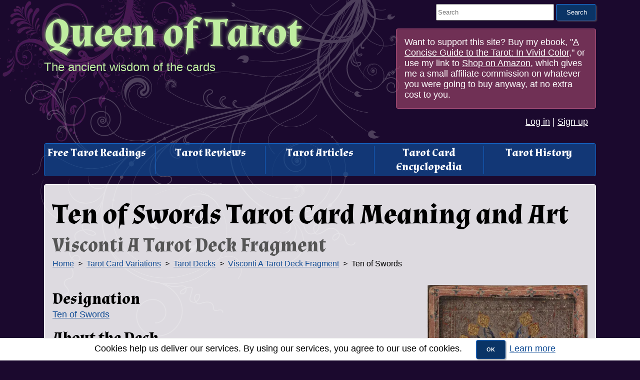

--- FILE ---
content_type: text/html; charset=utf-8
request_url: https://www.queenoftarot.com/tarot_cards/1520
body_size: 4884
content:
<!DOCTYPE html>
<html lang='en'>
<head prefix='og: http://ogp.me/ns#'>
  <!-- Google tag (gtag.js) -->
  <script async src="https://www.googletagmanager.com/gtag/js?id=G-VSCW7GXHW3"></script>
  <script>
    let options = {}

    window.dataLayer = window.dataLayer || [];
    function gtag(){dataLayer.push(arguments);}
    gtag('js', new Date());

    gtag('config', 'G-VSCW7GXHW3', options);
  </script>

<title>Ten of Swords Tarot Card Meaning and Art: Visconti A Tarot Deck Fragment: Queen of Tarot</title>
<meta name="keywords" content="swords-10, ten-of-swords, ten, swords">
<meta property="og:title" content="Ten of Swords Tarot Card Meaning and Art: Visconti A Tarot Deck Fragment">
<meta property="og:site_name" content="Queen of Tarot">
<meta property="og:url" content="https://www.queenoftarot.com/tarot_cards/1520">
<meta property="og:rich_attachment" content="true">
<meta property="og:updated_time" content="2026-01-25T00:49:07+00:00">
<meta name="publisher" content="https://www.queenoftarot.com/">
<meta content='width=device-width' name='viewport'>
<meta name="csrf-param" content="authenticity_token" />
<meta name="csrf-token" content="dWlcoKx9dIRUHKMVM6RWFioD9YvKKwqOvR-PcH8s-noBxq3UQFa_6D69itjN8a-aG1_4RZC-4xVsL2F6ChQjcg" />
<link href='https://fonts.googleapis.com' rel='preconnect'>
<link crossorigin='anonymous' href='https://fonts.googleapis.com' rel='preconnect'>
<link href='https://fonts.googleapis.com/css2?family=Almendra:ital,wght@0,700&amp;display=swap' rel='stylesheet'>
<link rel="stylesheet" href="/assets/application-88150bf31690699cf7b582bba8e024e855b4d262d0c209913e2aac610ef12967.css" media="all" />
<link rel="icon" type="image/x-icon" href="/assets/favicon-7d9f1a89aa1473c10eee7ff42a70b8e8e35a7c458417bc441b0dd3b702ad1af7.ico" />
<link rel="apple-touch-icon" type="image/png" href="/assets/favicon-a77984e4d9f8b2cb7ab7aa9da85d146d565568f538269cdc7ef08480460a57c3.png" />
<link href='https://www.queenoftarot.com/tarot_cards/1520' rel='canonical'>
</head>

<body class=''>
<header>
<div class='brand'>
<h1 class='title'><a href="/">Queen of Tarot</a></h1>
<p class='motto'>The ancient wisdom of the cards</p>
</div>
<div class='search-box'>
<form action="/search" accept-charset="UTF-8" method="get"><label class='sr-only' for='header-query'>Search This Site</label>
<input type="text" name="query" id="header-query" value="" placeholder="Search" />
<input type="submit" value="Search" data-disable-with="Search" />
</form>
<div class='book-plug'>
Want to support this site? Buy my ebook,
"<a class="book-link" href="https://www.amazon.com/gp/product/B01784KLYA/ref=as_li_tl?ie=UTF8&amp;tag=fiendishlabs-20&amp;camp=1789&amp;creative=9325&amp;linkCode=as2&amp;creativeASIN=B01784KLYA&amp;linkId=5633fc95e7c844d7556daf09a8ac655e">A Concise Guide to the Tarot: In Vivid Color</a>,"
or use my link to
<a href="https://www.amazon.com/s?k=tarot+cards&amp;s=review-rank&amp;crid=1FDL9KCGG4BS3&amp;qid=1666719007&amp;sprefix=tarot+cards%2Caps%2C137&amp;ds=v1%3AuAGBI5Z1BudVHVtuPMVp3RRcPHFVoQvqN2JEQIfoOEY&amp;linkCode=ll2&amp;tag=fiendishlabs-20&amp;linkId=ea85efdfe458456d8bd08f635a3298af&amp;language=en_US&amp;ref_=as_li_ss_tl">Shop on Amazon</a>,
which gives me a small affiliate commission on whatever you were going to buy anyway, at no extra cost to you.
</div>

<div class='user-info'>
<a href="/users/sign_in">Log in</a>
|
<a href="/users/sign_up">Sign up</a>
</div>

</div>
</header>

<nav class='navbar hidden-mobile'>
<ul>
<li><a href="/tarot_readings/new">Free Tarot Readings</a></li>
<li><a href="/reviews">Tarot Reviews</a></li>
<li><a href="/posts">Tarot Articles</a></li>
<li><a href="/tarot-cards">Tarot Card Encyclopedia</a></li>
<li><a href="/history">Tarot History</a></li>
</ul>
</nav>

<main id='main'>
<div class='messages'></div>
<article id='page-contents'>
<h2 id='page-title'>
Ten of Swords Tarot Card Meaning and Art
<small>Visconti A Tarot Deck Fragment</small>
</h2>

<link rel="stylesheet" href="/assets/breadcrumbs-061ca2b7b7b598083712a535c127450fc0132cf7395d5d123d8dc6af0f120960.css" media="screen" />
<div class='breadcrumbs'>
<h3 class='sr-only'>You Are Here</h3>
<ol class='breadcrumb'>
<li class='breadcrumb-item'>
<a href="/">Home</a>
</li>
<li class='breadcrumb-item'>
<a href="/tarot-cards">Tarot Card Variations</a>
</li>
<li class='breadcrumb-item'>
<a href="/tarot_decks">Tarot Decks</a>
</li>
<li class='breadcrumb-item'>
<a href="/tarot_decks/22">Visconti A Tarot Deck Fragment</a>
</li>
<li class='breadcrumb-item active'>
Ten of Swords
</li>
</ol>
</div>

<link rel="stylesheet" href="/assets/articles-f37bd2bbc95de8d3378a9ab607d8a9a01d1f324bdd0d95b3d013a93780e24591.css" media="screen" />
<div class='tarot_card article-show'>
<div class='text'>
<h3>Designation</h3>
<p><a href="/tarot_designations/3/10">Ten of Swords</a></p>
<h3>About the Deck</h3>
<h4><a href="/tarot_decks/22">Visconti A Tarot Deck Fragment</a></h4>
<p>(aka Cary-Yale Tarot Deck or Visconti di Madrone Tarot Deck) One of the earliest Tarot Decks, the Cary Yale Visconti Deck is entirely gilded, with fine paintings upon it. Like the other Visconti decks, it features numerous <a href="/posts/heraldic-devices-of-the-visconti-di-madrone-tarot-deck">heraldic devices</a>. Unlike the other Visconti decks, it features a maid and a lady among the court cards.</p>

<p>Traditionally said to have been commissioned by Fillipo Maria Visconti for the 1441 marriage of Bianca Maria Visconti to Francesco Sforza I.</p>

<h3>Provenance</h3>
<p>Italy, c. 1441.</p>
<h3>Tags</h3>
<p><a href="/tags/swords-10/">swords-10</a>, <a href="/tags/ten-of-swords/">ten-of-swords</a>, <a href="/tags/ten/">ten</a>, <a href="/tags/swords/">swords</a>
</p>
<h3>According to Many Schools of Thought</h3>
<h4><a href="/tarot_schools/1">Papus&#39;s Divinatory Meanings</a></h4>
<p>Uncertainty in the hatred.</p>
<h4><a href="/tarot_schools/2">A. E. Waite&#39;s Secondary Meanings</a></h4>
<h5>Upright</h5>
<p>Followed by Ace and King, imprisonment; for girl or wife, treason on the part of friends.</p>
<h5>Reversed</h5>
<p>Victory and consequent fortune for a soldier in war.</p>
<h4><a href="/tarot_schools/3">Mme. Le Normand&#39;s Divinatory Meanings</a></h4>
<p>Inherited wealth. Business. Fortune. Journey on account of business. Travel.</p>
<h4><a href="/tarot_schools/4">S. L. MacGregor Mathers&#39;s Divinatory Meanings</a></h4>
<h5>Upright</h5>
<p>Tears, Affliction, Grief, Sorrow</p>
<h5>Reversed</h5>
<p>Passing Success, Momentary Advantage.</p>
<h4><a href="/tarot_schools/5">P.R.S. Foli&#39;s Divinatory Meanings</a></h4>
<h5>Upright</h5>
<p>Grief, loss of freedom</p>
<h5>Reversed</h5>
<p>passing trouble or illness.</p>
<h4><a href="/tarot_schools/6">Mme. Le Marchand&#39;s Divinatory Meanings</a></h4>
<p>good fortune in marriage; ill fortune at the gaming table. You will lose much money at gaming; at last you will give up the practice, and in ripe old age you will be blessed by the birth of a daughter, whom you will name Fortuna.</p>


</div>
<div class='image'>
<a href="/rails/active_storage/blobs/redirect/eyJfcmFpbHMiOnsibWVzc2FnZSI6IkJBaHBBbGNKIiwiZXhwIjpudWxsLCJwdXIiOiJibG9iX2lkIn19--0757fb76cf5d6c509e4c0e593636eceff6b29cb2/3-10.jpg"><div class='responsive-image-container' style='padding-bottom: 204%;'>
<picture>
<source srcset='
/rails/active_storage/representations/redirect/eyJfcmFpbHMiOnsibWVzc2FnZSI6IkJBaHBBbGNKIiwiZXhwIjpudWxsLCJwdXIiOiJibG9iX2lkIn19--0757fb76cf5d6c509e4c0e593636eceff6b29cb2/eyJfcmFpbHMiOnsibWVzc2FnZSI6IkJBaDdDRG9MWm05eWJXRjBPZ2wzWldKd09neHhkV0ZzYVhSNWFWVTZDM0psYzJsNlpVa2lDalExTUhnK0Jqb0dSVlE9IiwiZXhwIjpudWxsLCJwdXIiOiJ2YXJpYXRpb24ifX0=--85ab5a7b414d0a1cc50b4d289a983e98d497d232/3-10.jpg 1x,
/rails/active_storage/representations/redirect/eyJfcmFpbHMiOnsibWVzc2FnZSI6IkJBaHBBbGNKIiwiZXhwIjpudWxsLCJwdXIiOiJibG9iX2lkIn19--0757fb76cf5d6c509e4c0e593636eceff6b29cb2/[base64]/3-10.jpg 2x
' type='image/webp'>
<img alt='Ten of Swords from the Visconti A Tarot Deck Fragment Deck' src='/rails/active_storage/representations/redirect/eyJfcmFpbHMiOnsibWVzc2FnZSI6IkJBaHBBbGNKIiwiZXhwIjpudWxsLCJwdXIiOiJibG9iX2lkIn19--0757fb76cf5d6c509e4c0e593636eceff6b29cb2/eyJfcmFpbHMiOnsibWVzc2FnZSI6IkJBaDdDRG9MWm05eWJXRjBPZ2hxY0djNkRIRjFZV3hwZEhscFZUb0xjbVZ6YVhwbFNTSUtORFV3ZUQ0R09nWkZWQT09IiwiZXhwIjpudWxsLCJwdXIiOiJ2YXJpYXRpb24ifX0=--1ec0fa3af5ccb6239883efd87b325d2d77a7319e/3-10.jpg' srcset='
/rails/active_storage/representations/redirect/eyJfcmFpbHMiOnsibWVzc2FnZSI6IkJBaHBBbGNKIiwiZXhwIjpudWxsLCJwdXIiOiJibG9iX2lkIn19--0757fb76cf5d6c509e4c0e593636eceff6b29cb2/eyJfcmFpbHMiOnsibWVzc2FnZSI6IkJBaDdDRG9MWm05eWJXRjBPZ2hxY0djNkRIRjFZV3hwZEhscFZUb0xjbVZ6YVhwbFNTSUtORFV3ZUQ0R09nWkZWQT09IiwiZXhwIjpudWxsLCJwdXIiOiJ2YXJpYXRpb24ifX0=--1ec0fa3af5ccb6239883efd87b325d2d77a7319e/3-10.jpg 1x,
/rails/active_storage/representations/redirect/eyJfcmFpbHMiOnsibWVzc2FnZSI6IkJBaHBBbGNKIiwiZXhwIjpudWxsLCJwdXIiOiJibG9iX2lkIn19--0757fb76cf5d6c509e4c0e593636eceff6b29cb2/[base64]/3-10.jpg 2x
'>
</picture>
</div>
</a>
</div>
</div>

</article>
</main>
<footer>
<div class='footer-row'>
<div>
<h3>Support This Site</h3>
<p class='lead'>
Buy my ebook, "<a class='book-link' href='https://www.amazon.com/gp/product/B01784KLYA/ref=as_li_tl?ie=UTF8&amp;tag=fiendishlabs-20&amp;camp=1789&amp;creative=9325&amp;linkCode=as2&amp;creativeASIN=B01784KLYA&amp;linkId=5633fc95e7c844d7556daf09a8ac655e'>A Concise Guide to the Tarot: In Vivid Color</a>"
for Amazon Kindle!
</p>
<div class='responsive-image-container' style='padding-bottom: 167%;'>
<picture>
<source srcset='/assets/a-concise-guide-to-the-tarot.webp' type='image/webp'>
<img alt='A Concise Guide to the Tarot' src='/assets/a-concise-guide-to-the-tarot.jpg'>
</picture>
</div>

</div>
<nav>
<ul class='fat-footer-columns'>
<li>
<h3>Historic Overview</h3>
<ul>
<li><a href="/history">Tarot Card History</a></li>
<li><a href="/events">Timeline of Tarot Related Events</a></li>
</ul>
</li>
<li>
<h3>Early History of Cards</h3>
<ul>
<li><a href="/history/evolution-of-the-suits">Evolution of the Suits</a></li>
<li><a href="/history/ancient-eastern-origins">Ancient Eastern Origins</a></li>
<li><a href="/history/the-appearance-of-cards">The Appearance of Cards</a></li>
</ul>
</li>
<li>
<h3>European Appearance of Cards</h3>
<ul>
<li><a href="/history/the-middle-ages">The Middle Ages</a></li>
<li><a href="/history/the-reformation">The Reformation</a></li>
<li><a href="/history/the-enlightenment">The Enlightenment</a></li>
<li><a href="/history/the-hermetic-tradition">The Hermetic Tradition</a></li>
</ul>
</li>
<li>
<h3>Tarot Cards</h3>
<ul>
<li><a href="/flash_cards">Tarot Flash Cards</a></li>
<li><a href="/tarot_decks">Tarot Cards by Deck</a></li>
<li><a href="/tarot_designations">Tarot Cards by Suit</a></li>
<li><a href="/tarot_structures">Tarot Cards by Structure</a></li>
</ul>
</li>
<li>
<h3>Tarot Game Rules</h3>
<ul>
<li><a href="/tarot-game-rules/tarot-games-for-one-tarot-solitaire">Tarot for One (Tarot Solitaire)</a></li>
<li><a href="/tarot-game-rules/tarot-games-for-two">Tarot for Two</a></li>
<li><a href="/tarot-game-rules/tarot-games-for-three">Tarot for Three</a></li>
<li><a href="/tarot-game-rules/tarot-games-for-four-or-more">Tarot for Four or More</a></li>
</ul>
</li>
<li>
<h3>Free Online Tarot Reading</h3>
<ul>
<li><a href="/tarot_readings/new">Get a Tarot Reading</a></li>
<li><a href="/tarot_readings">Recent Tarot Readings</a></li>
</ul>
</li>
<li>
<h3>Divination</h3>
<ul>
<li><a href="/tarot-analysis">Tarot Analysis</a></li>
<li><a href="/principles-of-divination">Principles of Divination</a></li>
<li><a href="/tarot_layouts">Cartomancy Spreads</a></li>
<li><a href="/tarot_schools">Schools of Thought</a></li>
</ul>
</li>
<li>
<h3>Reviews</h3>
<ul>
<li><a href="/reviews">Tarot Deck Reviews</a></li>
</ul>
</li>
<li>
<h3>Sitemap</h3>
<ul>
<li><a href="/sitemap">Sitemap</a></li>
<li><a href="/tags">Tags</a></li>
<li><a href="/cookies">Our Use of Cookies</a></li>
</ul>
</li>
</ul>
</nav>
</div>
<p class='copyright'>
© 2010-2026
<a href='/'>Queen of Tarot</a>.
Developed by
<a href='http://www.fiendishlabs.com'>Fiendish Labs</a>.
</p>
</footer>
<aside>    <div class="cookies-eu js-cookies-eu" >
      <span class="cookies-eu-content-holder">Cookies help us deliver our services. By using our services, you agree to our use of cookies.</span>
      <span class="cookies-eu-button-holder">
      <button class="cookies-eu-ok js-cookies-eu-ok"> OK </button>
        <a href="/cookies" class="cookies-eu-link" target="_self"> Learn more </a>
      </span>
    </div>
</aside>
<script src="/assets/application-570e44ed64157395a58270dff6be085cdf64d2a2709571e401de5e003a7cc37b.js"></script>

</body>
</html>


--- FILE ---
content_type: text/css
request_url: https://www.queenoftarot.com/assets/breadcrumbs-061ca2b7b7b598083712a535c127450fc0132cf7395d5d123d8dc6af0f120960.css
body_size: 90
content:
ol.breadcrumb{padding:0;list-style:none;margin-top:0;margin-bottom:2rem}ol.breadcrumb li{display:inline;font-size:1rem}ol.breadcrumb li+li:before{padding:0.25rem;color:#000;content:"\003e"}


--- FILE ---
content_type: application/javascript
request_url: https://www.queenoftarot.com/assets/application-570e44ed64157395a58270dff6be085cdf64d2a2709571e401de5e003a7cc37b.js
body_size: 14333
content:
!function(e){var t=!1;if("function"==typeof define&&define.amd&&(define(e),t=!0),"object"==typeof exports&&(module.exports=e(),t=!0),!t){var n=window.Cookies,o=window.Cookies=e();o.noConflict=function(){return window.Cookies=n,o}}}(function(){function e(){for(var e=0,t={};e<arguments.length;e++){var n=arguments[e];for(var o in n)t[o]=n[o]}return t}function t(n){function o(t,a,r){var i;if("undefined"!=typeof document){if(arguments.length>1){if("number"==typeof(r=e({path:"/"},o.defaults,r)).expires){var c=new Date;c.setMilliseconds(c.getMilliseconds()+864e5*r.expires),r.expires=c}r.expires=r.expires?r.expires.toUTCString():"";try{i=JSON.stringify(a),/^[\{\[]/.test(i)&&(a=i)}catch(e){}a=n.write?n.write(a,t):encodeURIComponent(String(a)).replace(/%(23|24|26|2B|3A|3C|3E|3D|2F|3F|40|5B|5D|5E|60|7B|7D|7C)/g,decodeURIComponent),t=(t=(t=encodeURIComponent(String(t))).replace(/%(23|24|26|2B|5E|60|7C)/g,decodeURIComponent)).replace(/[\(\)]/g,escape);var u="";for(var s in r)r[s]&&(u+="; "+s,!0!==r[s]&&(u+="="+r[s]));return document.cookie=t+"="+a+u}t||(i={});for(var d=document.cookie?document.cookie.split("; "):[],l=/(%[0-9A-Z]{2})+/g,m=0;m<d.length;m++){var p=d[m].split("="),f=p.slice(1).join("=");this.json||'"'!==f.charAt(0)||(f=f.slice(1,-1));try{var b=p[0].replace(l,decodeURIComponent);if(f=n.read?n.read(f,b):n(f,b)||f.replace(l,decodeURIComponent),this.json)try{f=JSON.parse(f)}catch(e){}if(t===b){i=f;break}t||(i[b]=f)}catch(e){}}return i}}return o.set=o,o.get=function(e){return o.call(o,e)},o.getJSON=function(){return o.apply({json:!0},[].slice.call(arguments))},o.defaults={},o.remove=function(t,n){o(t,"",e(n,{expires:-1}))},o.withConverter=t,o}return t(function(){})});var windowIsTurbolinked="Turbolinks"in window,cookiesEu={init:function(){var e=document.querySelector(".js-cookies-eu-ok");e&&(this.addListener(e),windowIsTurbolinked&&window.Turbolinks.clearCache())},addListener:function(e){e.attachEvent?e.attachEvent("onclick",this.setCookie):e.addEventListener("click",this.setCookie,!1)},setCookie:function(){var e="https:"===location.protocol;Cookies.set("cookie_eu_consented",!0,{path:"/",expires:365,secure:e});var t=document.querySelector(".js-cookies-eu");t.parentNode.removeChild(t),document.dispatchEvent(new CustomEvent("cookies-eu-acknowledged"))}};!function(){function e(e){return windowIsTurbolinked?"turbolinks:load":e}function t(){n&&!windowIsTurbolinked||(n=!0,cookiesEu.init())}var n=!1;if(document.addEventListener)return document.addEventListener(e("DOMContentLoaded"),t,!1);window.addEventListener?window.addEventListener(e("load"),t,!1):window.attachEvent&&window.attachEvent(e("onload"),t)}(),function(e,t){"object"==typeof exports&&"undefined"!=typeof module?module.exports=t():"function"==typeof define&&define.amd?define(t):(e="undefined"!=typeof globalThis?globalThis:e||self).Rails=t()}(this,function(){"use strict";const e="a[data-confirm], a[data-method], a[data-remote]:not([disabled]), a[data-disable-with], a[data-disable]",t={selector:"button[data-remote]:not([form]), button[data-confirm]:not([form])",exclude:"form button"},n="select[data-remote], input[data-remote], textarea[data-remote]",o="form:not([data-turbo=true])",a="form:not([data-turbo=true]) input[type=submit], form:not([data-turbo=true]) input[type=image], form:not([data-turbo=true]) button[type=submit], form:not([data-turbo=true]) button:not([type]), input[type=submit][form], input[type=image][form], button[type=submit][form], button[form]:not([type])",r="input[data-disable-with]:enabled, button[data-disable-with]:enabled, textarea[data-disable-with]:enabled, input[data-disable]:enabled, button[data-disable]:enabled, textarea[data-disable]:enabled",i="input[data-disable-with]:disabled, button[data-disable-with]:disabled, textarea[data-disable-with]:disabled, input[data-disable]:disabled, button[data-disable]:disabled, textarea[data-disable]:disabled",c="input[name][type=file]:not([disabled])",u="a[data-disable-with], a[data-disable]",s="button[data-remote][data-disable-with], button[data-remote][data-disable]";let d=null;const l=()=>{const e=document.querySelector("meta[name=csp-nonce]");return d=e&&e.content},m=()=>d||l(),p=Element.prototype.matches||Element.prototype.matchesSelector||Element.prototype.mozMatchesSelector||Element.prototype.msMatchesSelector||Element.prototype.oMatchesSelector||Element.prototype.webkitMatchesSelector,f=function(e,t){return t.exclude?p.call(e,t.selector)&&!p.call(e,t.exclude):p.call(e,t)},b="_ujsData",h=(e,t)=>e[b]?e[b][t]:void 0,y=function(e,t,n){return e[b]||(e[b]={}),e[b][t]=n},v=e=>Array.prototype.slice.call(document.querySelectorAll(e)),w=function(e){var t=!1;do{if(e.isContentEditable){t=!0;break}e=e.parentElement}while(e);return t},j=()=>{const e=document.querySelector("meta[name=csrf-token]");return e&&e.content},g=()=>{const e=document.querySelector("meta[name=csrf-param]");return e&&e.content},E=e=>{const t=j();if(t)return e.setRequestHeader("X-CSRF-Token",t)},k=()=>{const e=j(),t=g();if(e&&t)return v('form input[name="'+t+'"]').forEach(t=>t.value=e)},x={"*":"*/*",text:"text/plain",html:"text/html",xml:"application/xml, text/xml",json:"application/json, text/javascript",script:"text/javascript, application/javascript, application/ecmascript, application/x-ecmascript"},C=e=>{e=S(e);var t=T(e,function(){const n=A(null!=t.response?t.response:t.responseText,t.getResponseHeader("Content-Type"));return 2===Math.floor(t.status/100)?"function"==typeof e.success&&e.success(n,t.statusText,t):"function"==typeof e.error&&e.error(n,t.statusText,t),"function"==typeof e.complete?e.complete(t,t.statusText):void 0});return!(e.beforeSend&&!e.beforeSend(t,e))&&(t.readyState===XMLHttpRequest.OPENED?t.send(e.data):void 0)};var S=function(e){return e.url=e.url||location.href,e.type=e.type.toUpperCase(),"GET"===e.type&&e.data&&(e.url.indexOf("?")<0?e.url+="?"+e.data:e.url+="&"+e.data),e.dataType in x||(e.dataType="*"),e.accept=x[e.dataType],"*"!==e.dataType&&(e.accept+=", */*; q=0.01"),e},T=function(e,t){const n=new XMLHttpRequest;return n.open(e.type,e.url,!0),n.setRequestHeader("Accept",e.accept),"string"==typeof e.data&&n.setRequestHeader("Content-Type","application/x-www-form-urlencoded; charset=UTF-8"),e.crossDomain||(n.setRequestHeader("X-Requested-With","XMLHttpRequest"),E(n)),n.withCredentials=!!e.withCredentials,n.onreadystatechange=function(){if(n.readyState===XMLHttpRequest.DONE)return t(n)},n},A=function(e,t){if("string"==typeof e&&"string"==typeof t)if(t.match(/\bjson\b/))try{e=JSON.parse(e)}catch(e){}else if(t.match(/\b(?:java|ecma)script\b/)){const t=document.createElement("script");t.setAttribute("nonce",m()),t.text=e,document.head.appendChild(t).parentNode.removeChild(t)}else if(t.match(/\b(xml|html|svg)\b/)){const n=new DOMParser;t=t.replace(/;.+/,"");try{e=n.parseFromString(e,t)}catch(e){}}return e};const L=e=>e.href,D=function(e){const t=document.createElement("a");t.href=location.href;const n=document.createElement("a");try{return n.href=e,!((!n.protocol||":"===n.protocol)&&!n.host||t.protocol+"//"+t.host==n.protocol+"//"+n.host)}catch(e){return!0}};let R,{CustomEvent:M}=window;"function"!=typeof M&&(M=function(e,t){const n=document.createEvent("CustomEvent");return n.initCustomEvent(e,t.bubbles,t.cancelable,t.detail),n},M.prototype=window.Event.prototype,({preventDefault:R}=M.prototype),M.prototype.preventDefault=function(){const e=R.call(this);return this.cancelable&&!this.defaultPrevented&&Object.defineProperty(this,"defaultPrevented",{get:()=>!0}),e});const q=(e,t,n)=>{const o=new M(t,{bubbles:!0,cancelable:!0,detail:n});return e.dispatchEvent(o),!o.defaultPrevented},I=e=>{q(e.target,"ujs:everythingStopped"),e.preventDefault(),e.stopPropagation(),e.stopImmediatePropagation()},H=(e,t,n,o)=>e.addEventListener(n,function(e){let{target:n}=e;for(;n instanceof Element&&!f(n,t);)n=n.parentNode;n instanceof Element&&!1===o.call(n,e)&&(e.preventDefault(),e.stopPropagation())}),P=e=>Array.prototype.slice.call(e),O=(e,t)=>{let n=[e];f(e,"form")&&(n=P(e.elements));const o=[];return n.forEach(function(e){e.name&&!e.disabled&&(f(e,"fieldset[disabled] *")||(f(e,"select")?P(e.options).forEach(function(t){t.selected&&o.push({name:e.name,value:t.value})}):(e.checked||-1===["radio","checkbox","submit"].indexOf(e.type))&&o.push({name:e.name,value:e.value})))}),t&&o.push(t),o.map(function(e){return e.name?`${encodeURIComponent(e.name)}=${encodeURIComponent(e.value)}`:e}).join("&")},U=(e,t)=>f(e,"form")?P(e.elements).filter(e=>f(e,t)):P(e.querySelectorAll(t)),N=e=>function(t){_(this,e)||I(t)};var _=function(e,t){let n;const o=e.getAttribute("data-confirm");if(!o)return!0;let a=!1;if(q(e,"confirm")){try{a=t.confirm(o,e)}catch(e){}n=q(e,"confirm:complete",[a])}return a&&n};const F=function(e){this.disabled&&I(e)},X=e=>{let t;if(e instanceof Event){if(V(e))return;t=e.target}else t=e;if(!w(t))return f(t,u)?Q(t):f(t,s)||f(t,i)?K(t):f(t,o)?z(t):void 0},$=e=>{const t=e instanceof Event?e.target:e;if(!w(t))return f(t,u)?B(t):f(t,s)||f(t,r)?J(t):f(t,o)?G(t):void 0};var B=function(e){if(h(e,"ujs:disabled"))return;const t=e.getAttribute("data-disable-with");return null!=t&&(y(e,"ujs:enable-with",e.innerHTML),e.innerHTML=t),e.addEventListener("click",I),y(e,"ujs:disabled",!0)},Q=function(e){const t=h(e,"ujs:enable-with");return null!=t&&(e.innerHTML=t,y(e,"ujs:enable-with",null)),e.removeEventListener("click",I),y(e,"ujs:disabled",null)},G=e=>U(e,r).forEach(J),J=function(e){if(h(e,"ujs:disabled"))return;const t=e.getAttribute("data-disable-with");return null!=t&&(f(e,"button")?(y(e,"ujs:enable-with",e.innerHTML),e.innerHTML=t):(y(e,"ujs:enable-with",e.value),e.value=t)),e.disabled=!0,y(e,"ujs:disabled",!0)},z=e=>U(e,i).forEach(e=>K(e)),K=function(e){const t=h(e,"ujs:enable-with");return null!=t&&(f(e,"button")?e.innerHTML=t:e.value=t,y(e,"ujs:enable-with",null)),e.disabled=!1,y(e,"ujs:disabled",null)},V=function(e){const t=e.detail?e.detail[0]:void 0;return t&&t.getResponseHeader("X-Xhr-Redirect")};const W=e=>function(t){const n=this,o=n.getAttribute("data-method");if(!o)return;if(w(this))return;const a=e.href(n),r=j(),i=g(),c=document.createElement("form");let u=`<input name='_method' value='${o}' type='hidden' />`;i&&r&&!D(a)&&(u+=`<input name='${i}' value='${r}' type='hidden' />`),u+='<input type="submit" />',c.method="post",c.action=a,c.target=n.target,c.innerHTML=u,c.style.display="none",document.body.appendChild(c),c.querySelector('[type="submit"]').click(),I(t)},Z=function(e){const t=e.getAttribute("data-remote");return null!=t&&"false"!==t},Y=e=>function(a){let r,i,c;const u=this;if(!Z(u))return!0;if(!q(u,"ajax:before"))return q(u,"ajax:stopped"),!1;if(w(u))return q(u,"ajax:stopped"),!1;const s=u.getAttribute("data-with-credentials"),d=u.getAttribute("data-type")||"script";if(f(u,o)){const e=h(u,"ujs:submit-button");i=h(u,"ujs:submit-button-formmethod")||u.getAttribute("method")||"get",c=h(u,"ujs:submit-button-formaction")||u.getAttribute("action")||location.href,"GET"===i.toUpperCase()&&(c=c.replace(/\?.*$/,"")),"multipart/form-data"===u.enctype?(r=new FormData(u),null!=e&&r.append(e.name,e.value)):r=O(u,e),y(u,"ujs:submit-button",null),y(u,"ujs:submit-button-formmethod",null),y(u,"ujs:submit-button-formaction",null)}else f(u,t)||f(u,n)?(i=u.getAttribute("data-method"),c=u.getAttribute("data-url"),r=O(u,u.getAttribute("data-params"))):(i=u.getAttribute("data-method"),c=e.href(u),r=u.getAttribute("data-params"));C({type:i||"GET",url:c,data:r,dataType:d,beforeSend:(e,t)=>q(u,"ajax:beforeSend",[e,t])?q(u,"ajax:send",[e]):(q(u,"ajax:stopped"),!1),success:(...e)=>q(u,"ajax:success",e),error:(...e)=>q(u,"ajax:error",e),complete:(...e)=>q(u,"ajax:complete",e),crossDomain:D(c),withCredentials:null!=s&&"false"!==s}),I(a)},ee=function(){const e=this,{form:t}=e;if(t)return e.name&&y(t,"ujs:submit-button",{name:e.name,value:e.value}),y(t,"ujs:formnovalidate-button",e.formNoValidate),y(t,"ujs:submit-button-formaction",e.getAttribute("formaction")),y(t,"ujs:submit-button-formmethod",e.getAttribute("formmethod"))},te=function(e){const t=this,n=(t.getAttribute("data-method")||"GET").toUpperCase(),o=t.getAttribute("data-params"),a=(e.metaKey||e.ctrlKey)&&"GET"===n&&!o;(null!=e.button&&0!==e.button||a)&&e.stopImmediatePropagation()},ne={$:v,ajax:C,buttonClickSelector:t,buttonDisableSelector:s,confirm:e=>window.confirm(e),cspNonce:m,csrfToken:j,csrfParam:g,CSRFProtection:E,delegate:H,disableElement:$,enableElement:X,fileInputSelector:c,fire:q,formElements:U,formEnableSelector:i,formDisableSelector:r,formInputClickSelector:a,formSubmitButtonClick:ee,formSubmitSelector:o,getData:h,handleDisabledElement:F,href:L,inputChangeSelector:n,isCrossDomain:D,linkClickSelector:e,linkDisableSelector:u,loadCSPNonce:l,matches:f,preventInsignificantClick:te,refreshCSRFTokens:k,serializeElement:O,setData:y,stopEverything:I},oe=N(ne);ne.handleConfirm=oe;const ae=W(ne);ne.handleMethod=ae;const re=Y(ne);ne.handleRemote=re;const ie=function(){if(window._rails_loaded)throw new Error("rails-ujs has already been loaded!");return window.addEventListener("pageshow",function(){v(i).forEach(function(e){h(e,"ujs:disabled")&&X(e)}),v(u).forEach(function(e){h(e,"ujs:disabled")&&X(e)})}),H(document,u,"ajax:complete",X),H(document,u,"ajax:stopped",X),H(document,s,"ajax:complete",X),H(document,s,"ajax:stopped",X),H(document,e,"click",te),H(document,e,"click",F),H(document,e,"click",oe),H(document,e,"click",$),H(document,e,"click",re),H(document,e,"click",ae),H(document,t,"click",te),H(document,t,"click",F),H(document,t,"click",oe),H(document,t,"click",$),H(document,t,"click",re),H(document,n,"change",F),H(document,n,"change",oe),H(document,n,"change",re),H(document,o,"submit",F),H(document,o,"submit",oe),H(document,o,"submit",re),H(document,o,"submit",e=>setTimeout(()=>$(e),13)),H(document,o,"ajax:send",$),H(document,o,"ajax:complete",X),H(document,a,"click",te),H(document,a,"click",F),H(document,a,"click",oe),H(document,a,"click",ee),document.addEventListener("DOMContentLoaded",k),document.addEventListener("DOMContentLoaded",l),window._rails_loaded=!0};if(ne.start=ie,"undefined"!=typeof jQuery&&jQuery&&jQuery.ajax){if(jQuery.rails)throw new Error("If you load both jquery_ujs and rails-ujs, use rails-ujs only.");jQuery.rails=ne,jQuery.ajaxPrefilter(function(e,t,n){if(!e.crossDomain)return E(n)})}return"object"!=typeof exports&&"undefined"==typeof module&&(window.Rails=ne,q(document,"rails:attachBindings")&&ie()),ne});